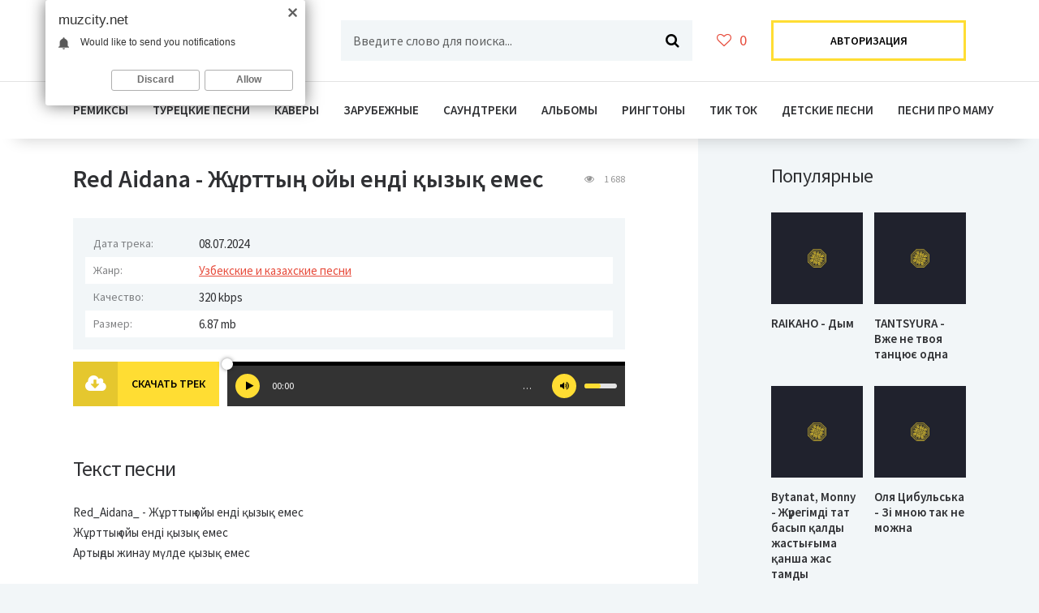

--- FILE ---
content_type: text/html; charset=utf-8
request_url: https://muzcity.net/8147-red-aidana-zh%D2%B1rtty%D2%A3-ojy-endi-%D2%9Byzy%D2%9B-emes.html
body_size: 8334
content:
<!DOCTYPE html>
<html lang="ru">
<head>
	<meta charset="utf-8">
<title>Red Aidana - Жұрттың ойы енді қызық емес &raquo; Скачать новую музыку бесплатно 2024</title>
<meta name="description" content="Сайт muzcity.net предлагает скачать новую песню «Red Aidana - Жұрттың ойы енді қызық емес» бесплатно, или вы можете слушать Жұрттың ойы енді қызық емес - Red Aidana качестве 320 kbps.">
<meta name="keywords" content="red aidana, жұрттың ойы енді қызық емес">
<meta property="og:site_name" content="Новинки музыки 2024 - скачать и слушать бесплатно">
<meta property="og:type" content="article">
<meta property="og:title" content="Red Aidana - Жұрттың ойы енді қызық емес">
<meta property="og:url" content="https://muzcity.net/8147-red-aidana-zhұrttyң-ojy-endi-қyzyқ-emes.html">
<link rel="search" type="application/opensearchdescription+xml" href="https://muzcity.net/index.php?do=opensearch" title="Новинки музыки 2024 - скачать и слушать бесплатно">
<link rel="canonical" href="https://muzcity.net/8147-red-aidana-zhұrttyң-ojy-endi-қyzyқ-emes.html">
<link rel="alternate" type="application/rss+xml" title="Новинки музыки 2024 - скачать и слушать бесплатно" href="https://muzcity.net/rss.xml">
	 <meta name="viewport" content="width=device-width, initial-scale=1.0" />
	  <link rel="shortcut icon" href="/templates/c/images/favicon.png" />
	  <link href="/templates/c/style/styles.css" type="text/css" rel="stylesheet" />
	  <link href="/templates/c/style/engine.css" type="text/css" rel="stylesheet" />
	  <link href="https://fonts.googleapis.com/css?family=Source+Sans+Pro:400,400i,600&amp;subset=cyrillic" rel="stylesheet"> 	  
	  <meta name="theme-color" content="#181a22">
</head>

<body>

<div class="wrap">

	<div class="wrap-center wrap-container">
	
		<header class="header fx-row fx-middle">
			<a href="/" class="logo"><img src="/templates/c/images/logo.png" alt="" /></a>
			<div class="search-wrap fx-1">
				<form id="quicksearch" method="post">
					<input type="hidden" name="do" value="search" />
					<input type="hidden" name="subaction" value="search" />
					<div class="search-box">
						<input id="story" name="story" placeholder="Введите слово для поиска..." type="text" />
						<button type="submit"><span class="fa fa-search"></span></button>
					</div>
				</form>
			</div>
			<div class="btn-menu"><span class="fa fa-bars"></span></div>
			<div class="btn-menu2"><span class="fa fa-ellipsis-v"></span></div>
			<!--noindex-->
			
			<div class="btn-fav icon-left js-login"><span class="fa fa-heart-o"></span><span class="fav-count">0</span></div>
			<div class="btn-login js-login">Авторизация</div>
			
			


<div class="login-box not-logged">
	<form method="post">
		<div class="login-title">Авторизация</div>
		<div class="login-avatar"><span class="fa fa-user"></span></div>
		<div class="login-input"><input type="text" name="login_name" id="login_name" placeholder="Ваш логин"/></div>
		<div class="login-input"><input type="password" name="login_password" id="login_password" placeholder="Ваш пароль" /></div>
		<div class="login-check">
			<label for="login_not_save">
				<input type="checkbox" name="login_not_save" id="login_not_save" value="1"/>
				<span>Запомнить меня</span>
			</label> 
		</div>
		<div class="login-btn"><button onclick="submit();" type="submit" title="Вход">Войти</button></div>
		<input name="login" type="hidden" id="login" value="submit" />
		<div class="login-btm fx-row">
			<a href="/?do=register" class="log-register">Регистрация</a>
			<a href="https://muzcity.net/index.php?do=lostpassword">Восстановить пароль</a>
		</div>
		
	</form>
</div>

<!--/noindex-->
		</header>
		
		<!-- END HEADER -->
		
		<nav class="nav">
			<ul class="nav-menu clearfix to-mob">
				<li><a href="https://muzcity.net/novye-i-krutye-remiksy/">Ремиксы</a></li>
				<li><a href="https://muzcity.net/trendy-tureckoj-muzyki/">Турецкие Песни</a></li>
				<li><a href="https://muzcity.net/kavery-na-populjarnye-pesni/">Каверы</a></li>
				<li><a href="https://muzcity.net/luchshie-zarubezhnye-hity/">Зарубежные</a></li>
				<li><a href="https://muzcity.net/saundtreki-iz-filmov/">Саундтреки</a></li>
				<li><a href="https://muzcity.net/luchshie-muzykalnye-albomy/">Альбомы</a></li>
				<li><a href="https://muzcity.net/modnye-ringtony-na-telefon/">Рингтоны</a></li>
				<li><a href="https://muzcity.net/populjarnye-pesni-iz-tik-toka/">Тик ток</a></li>
				<li><a href="https://muzcity.net/pesni-dlja-detej/">Детские песни</a></li>
				<li><a href="https://muzcity.net/pesni-pro-mamu/">Песни про маму</a></li>
			</ul>
		</nav>
		
		<!-- END NAV -->
		
		<!-- END NAV -->
		
		<div class="cols fx-row">
		
			<main class="main fx-1">
				
				
				
				
				<div class="clearfix"><div id='dle-content'><article class="full ignore-select">

	<div class="fheader fx-row fx-middle">
		<h1 class="fx-1">Red Aidana - Жұрттың ойы енді қызық емес</h1>
		<div class="item-meta icon-left"><span class="fa fa-eye"></span> 1 688</div>
	</div>

	<div class="fcols fx-row fx-middle">
		<div class="fright fx-1">
			<div class="finfo"><span>Дата трека:</span> 08.07.2024</div>
			<div class="finfo"><span>Жанр:</span> <a href="https://muzcity.net/uzbekskie-i-kazahskie-pesni/">Узбекские и казахские песни</a></div>
			<div class="finfo"><span>Качество:</span> 320 kbps</div>
			<div class="finfo"><span>Размер:</span> 6.87 mb</div>
		</div>
	</div>
	<div class="fctrl fx-row fx-middle">
		<a class="fdl button" download="Red Aidana - Жұрттың ойы енді қызық емес.mp3" href="https://muzcity.net/uploads/music/2024/07/Red_Aidana_Zhұrttyң_ojy_endi_қyzyқ_emes.mp3">
		<div class="fdl-dl"><span class="fa fa-cloud-download"></span></div>
			<span class="fbtn-capt">Скачать трек</span>
		</a>
		<div class="sect-player fx-1">
			<div class="fbtn-player"><audio preload="none" controls><source src="/uploads/music/2024/07/Red_Aidana_Zhұrttyң_ojy_endi_қyzyқ_emes.mp3" /></audio></div>
		</div>
	</div>
    
    <div class="sect">
		<div class="sect-header">
			<div class="sect-title">Текст песни</div>
		</div>
		<div class="sect-cont fx-row mb-remove-300 full-text">Red_Aidana_ - Жұрттың ойы енді қызық емес<br />
Жұрттың ойы енді қызық емес<br />
Артыңды жинау мүлде қызық емес</div>
	</div>
	
    
	<div class="sect">
		<div class="sect-header">
			<div class="sect-title">Смотрите также</div>
		</div>
		<div class="sect-cont fx-row mb-remove-300"><a class="short fx-row fx-middle" href="https://muzcity.net/8148-red-aidana-men-endi-ot-sүshki.html">
	<div class="short-left img-fit"><img src="/templates/c/dleimages/no_image.svg" alt=""></div>
	<div class="short-right fx-1">
		<div class="short-title">Red Aidana - Мен енді От сүшкі</div>
		<div class="item-meta">Узбекские и казахские песни, 08.07.24</div>
	</div>
</a><a class="short fx-row fx-middle" href="https://muzcity.net/3802-alisher-bajniyazov-men-seni-kunde-emes-tunde-ojlajman.html">
	<div class="short-left img-fit"><img src="/templates/c/dleimages/no_image.svg" alt=""></div>
	<div class="short-right fx-1">
		<div class="short-title">Алишер Байниязов - Мен сени кунде емес тунде ойлайман</div>
		<div class="item-meta">Узбекские и казахские песни, 16.04.24</div>
	</div>
</a><a class="short fx-row fx-middle" href="https://muzcity.net/2595-dake-vot-eto-povorot.html">
	<div class="short-left img-fit"><img src="/templates/c/dleimages/no_image.svg" alt=""></div>
	<div class="short-right fx-1">
		<div class="short-title">Даке - Вот это поворот</div>
		<div class="item-meta">Узбекские и казахские песни, 24.03.24</div>
	</div>
</a><a class="short fx-row fx-middle" href="https://muzcity.net/2294-bashpaj-men-emes.html">
	<div class="short-left img-fit"><img src="/templates/c/dleimages/no_image.svg" alt=""></div>
	<div class="short-right fx-1">
		<div class="short-title">Башпай - Мен Емес</div>
		<div class="item-meta">Узбекские и казахские песни, 18.03.24</div>
	</div>
</a><a class="short fx-row fx-middle" href="https://muzcity.net/1646-dastan-orazbekov-bәle-boldy-mahabbat.html">
	<div class="short-left img-fit"><img src="/templates/c/dleimages/no_image.svg" alt=""></div>
	<div class="short-right fx-1">
		<div class="short-title">Dastan Orazbekov - Бәле болды махаббат</div>
		<div class="item-meta">Узбекские и казахские песни, 06.03.24</div>
	</div>
</a></div>
	</div>
				
	<div class="sect2">
		<div class="sect-header">
			<div class="sect-title">Комментарии (0)</div>
		</div>
		<div class="full-comms ignore-select" id="full-comms">
			<form  method="post" name="dle-comments-form" id="dle-comments-form" ><!--noindex-->
<div class="add-comm-form clearfix add-shadow2" id="add-comm-form">
	
		
		<div class="ac-inputs fx-row">
			<input type="text" maxlength="35" name="name" id="name" placeholder="Ваше имя" />
			<input type="text" maxlength="35" name="mail" id="mail" placeholder="Ваш e-mail (необязательно)" />
		</div>
		
			
		<div class="ac-textarea"><script>
	var text_upload = "Загрузка файлов и изображений на сервер";
</script>
<div class="wseditor"><textarea id="comments" name="comments" rows="10" cols="50" class="ajaxwysiwygeditor"></textarea></div></div>
			

			<div class="ac-protect">
				
				
				<div class="form-item clearfix imp">
					<label>Введите код с картинки:</label>
					<div class="form-secur">
						<input type="text" name="sec_code" id="sec_code" placeholder="Впишите код с картинки" maxlength="45" required /><a onclick="reload(); return false;" title="Кликните на изображение чтобы обновить код, если он неразборчив" href="#"><span id="dle-captcha"><img src="/engine/modules/antibot/antibot.php" alt="Кликните на изображение чтобы обновить код, если он неразборчив" width="160" height="80"></span></a>
					</div>
				</div>
				
				
			</div>


	<div class="ac-submit clearfix">
		<div class="ac-av img-box" id="ac-av"></div>
		<button name="submit" type="submit">Отправить</button>
	</div>
	
</div>
<!--/noindex-->
		<input type="hidden" name="subaction" value="addcomment">
		<input type="hidden" name="post_id" id="post_id" value="8147"><input type="hidden" name="user_hash" value="8cfb5f06a82823b768474435df2475f81c052c6c"></form>
			
<div id="dle-ajax-comments"></div>

			<!--dlenavigationcomments-->
		</div>
	</div>

</article>
</div></div>
			
			</main>
			
			<!-- END MAIN -->
			
			<aside class="side">
			
				<div class="side-box">
					<div class="side-bt">Популярные</div>
					<div class="side-bc fx-row mb-remove-30"><a class="side-item clearfix" href="https://muzcity.net/23077-raikaho-dym.html">
	<div class="side-img img-resp-v"><img src="/templates/c/dleimages/no_image.svg" alt="RAIKAHO - Дым" /></div>
	<div class="side-title">RAIKAHO - Дым</div>
</a><a class="side-item clearfix" href="https://muzcity.net/23076-tantsyura-vzhe-ne-tvoya-tancyuye-odna.html">
	<div class="side-img img-resp-v"><img src="/templates/c/dleimages/no_image.svg" alt="TANTSYURA - Вже не твоя танцює одна" /></div>
	<div class="side-title">TANTSYURA - Вже не твоя танцює одна</div>
</a><a class="side-item clearfix" href="https://muzcity.net/23075-bytanat-monny-zhүregimdi-tat-basyp-қaldy-zhastyғyma-қansha-zhas-tamdy.html">
	<div class="side-img img-resp-v"><img src="/templates/c/dleimages/no_image.svg" alt="Bytanat, Monny - Жүрегімді тат басып қалды жастығыма қанша жас тамды" /></div>
	<div class="side-title">Bytanat, Monny - Жүрегімді тат басып қалды жастығыма қанша жас тамды</div>
</a><a class="side-item clearfix" href="https://muzcity.net/23074-olya-cibulska-zi-mnoyu-tak-ne-mozhna.html">
	<div class="side-img img-resp-v"><img src="/templates/c/dleimages/no_image.svg" alt="Оля Цибульська - Зі мною так не можна" /></div>
	<div class="side-title">Оля Цибульська - Зі мною так не можна</div>
</a><a class="side-item clearfix" href="https://muzcity.net/23073-dan-korshunov-mari-sa-s-novym-godom-novogodnyaya.html">
	<div class="side-img img-resp-v"><img src="/templates/c/dleimages/no_image.svg" alt="Dan Korshunov, Mari Sa - С Новым годом (Новогодняя)" /></div>
	<div class="side-title">Dan Korshunov, Mari Sa - С Новым годом (Новогодняя)</div>
</a><a class="side-item clearfix" href="https://muzcity.net/23072-grosu-hto-ti-takii.html">
	<div class="side-img img-resp-v"><img src="/templates/c/dleimages/no_image.svg" alt="GROSU - Хто ти такий" /></div>
	<div class="side-title">GROSU - Хто ти такий</div>
</a><a class="side-item clearfix" href="https://muzcity.net/23071-ailygoria-nado-tancevat.html">
	<div class="side-img img-resp-v"><img src="/templates/c/dleimages/no_image.svg" alt="AILygoria - Надо танцевать" /></div>
	<div class="side-title">AILygoria - Надо танцевать</div>
</a><a class="side-item clearfix" href="https://muzcity.net/23070-zippo-angel-chto-v-cheloveke.html">
	<div class="side-img img-resp-v"><img src="/templates/c/dleimages/no_image.svg" alt="ZippO - Ангел что в человеке" /></div>
	<div class="side-title">ZippO - Ангел что в человеке</div>
</a><a class="side-item clearfix" href="https://muzcity.net/23069-veronika-za-duru.html">
	<div class="side-img img-resp-v"><img src="/templates/c/dleimages/no_image.svg" alt="VERONIKA - ЗА ДУРУ" /></div>
	<div class="side-title">VERONIKA - ЗА ДУРУ</div>
</a><a class="side-item clearfix" href="https://muzcity.net/23068-idris-leos-bol-i-strah.html">
	<div class="side-img img-resp-v"><img src="/templates/c/dleimages/no_image.svg" alt="Idris, Leos - Боль и страх" /></div>
	<div class="side-title">Idris, Leos - Боль и страх</div>
</a></div>
				</div>
				
				

			</aside>
			
			<!-- END SIDE -->
			
		</div>
		
		<!-- END COLS -->
		
		<footer class="footer fx-row">
			<div class="ft-menu-col">
				<div class="ft-capt">Популярные артисты</div>
				<ul class="ft-menu">
					<li><a href="https://muzcity.net/miyagi/">Miyagi</a></li>
					<li><a href="https://muzcity.net/anna-asti/">Anna Asti</a></li>
					<li><a href="https://muzcity.net/macan/">Macan</a></li>
					<li><a href="https://muzcity.net/islam-itljashev/">Ислам Итляшев</a></li>
					<li><a href="https://muzcity.net/jaloliddin-ahmadaliyev/">Jaloliddin Ahmadaliyev</a></li>
                    <li><a href="https://muzcity.net/matrang/">Matrang</a></li>
                    <li><a href="https://muzcity.net/scirena/">Scirena</a></li>
                    <li><a href="https://muzcity.net/shami/">Shami</a></li>
                    <li><a href="https://muzcity.net/akimmmich/">Akimmmich</a></li>




				</ul>
			</div>
			<div class="ft-menu-col clearfix">
				<div class="ft-capt">Новые исполнители</div>
				<ul class="ft-menu">
					<li><a href="https://muzcity.net/kenjebek-nurdolday/">Kenjebek Nurdolday</a></li>
					<li><a href="https://muzcity.net/instasamka/">Instasamka</a></li>
					<li><a href="https://muzcity.net/5utra/">5УТРА</a></li>
					<li><a href="https://muzcity.net/jah-khalib/">Jah Khalib</a></li>
					<li><a href="https://muzcity.net/jony/">Jony</a></li>
                    <li><a href="https://muzcity.net/fogel/">Фогель</a></li>
                    <li><a href="https://muzcity.net/white-gallows/">White Gallows</a></li>
                    <li><a href="https://muzcity.net/bakr/">Bakr</a></li>
                    <li><a href="https://muzcity.net/kajrat-nurtas/">Кайрат Нуртас</a></li>




				</ul>
				<ul class="ft-menu ft-menu-2">
					<li><a href="https://muzcity.net/skriptonit/">Скриптонит</a></li>
					<li><a href="https://muzcity.net/alsmi/">Алсми</a></li>
					<li><a href="https://muzcity.net/xcho/">Xcho</a></li>
					<li><a href="https://muzcity.net/morgenshtern/">Morgenshtern</a></li>
					<li><a href="https://muzcity.net/nju/">NЮ</a></li>
                    <li><a href="https://muzcity.net/ramil039/">Ramil'</a></li>
                    <li><a href="https://muzcity.net/niletto/">Niletto</a></li>
                    <li><a href="https://muzcity.net/voskresenskij/">Воскресенский</a></li>
                    <li><a href="https://muzcity.net/hammali-navai/">HammAli, Navai</a></li>



				</ul>
			</div>
			<div class="ft-all-soc">
				<div class="ft-capt">Мы в соц. сетях</div>
				<div class="ft-soc clearfix">
					<span class="fa fa-vk" data-href="https://vk.com"></span>
					<span class="fa fa-facebook" data-href="#"></span>
					<span class="fa fa-odnoklassniki" data-href="#"></span>
					<span class="fa fa-twitter" data-href="#"></span>
					<span class="fa fa-youtube" data-href="#"></span>
					<span class="fa fa-google-plus" data-href="#"></span>
					<span class="fa fa-rss" data-href="/rss.xml"></span>
				</div>
			</div>
			<div class="ft-btm fx-row fx-middle">
				<div class="ft-copyr">&copy; 2024. Muzcity.net - Лучшая музыка в котором можно скачать бесплатно. Все права защищены.</div>
				<div class="ft-counts">
					<!--LiveInternet counter--><a href="https://www.liveinternet.ru/click"
target="_blank"><img id="licnt8DBB" width="88" height="31" style="border:0" 
title="LiveInternet: показано число просмотров за 24 часа, посетителей за 24 часа и за сегодня"
src="[data-uri]"
alt=""/></a><script>(function(d,s){d.getElementById("licnt8DBB").src=
"https://counter.yadro.ru/hit?t17.10;r"+escape(d.referrer)+
((typeof(s)=="undefined")?"":";s"+s.width+"*"+s.height+"*"+
(s.colorDepth?s.colorDepth:s.pixelDepth))+";u"+escape(d.URL)+
";h"+escape(d.title.substring(0,150))+";"+Math.random()})
(document,screen)</script><!--/LiveInternet-->
				</div>
			</div>
		</footer>
	
	</div>
	
	<!-- END WRAP-CENTER -->
	
</div>

<!-- END WRAP -->


<script src="/engine/classes/min/index.php?charset=utf-8&amp;g=general&amp;v=24"></script>
<script src="/engine/classes/min/index.php?charset=utf-8&amp;f=engine/classes/js/jqueryui.js,engine/classes/js/dle_js.js&amp;v=24" defer></script>
<script src="/templates/c/js/libs.js"></script>
<script>
<!--
var dle_root       = '/';
var dle_admin      = '';
var dle_login_hash = '8cfb5f06a82823b768474435df2475f81c052c6c';
var dle_group      = 5;
var dle_skin       = 'c';
var dle_wysiwyg    = '1';
var quick_wysiwyg  = '1';
var dle_act_lang   = ["Да", "Нет", "Ввод", "Отмена", "Сохранить", "Удалить", "Загрузка. Пожалуйста, подождите..."];
var menu_short     = 'Быстрое редактирование';
var menu_full      = 'Полное редактирование';
var menu_profile   = 'Просмотр профиля';
var menu_send      = 'Отправить сообщение';
var menu_uedit     = 'Админцентр';
var dle_info       = 'Информация';
var dle_confirm    = 'Подтверждение';
var dle_prompt     = 'Ввод информации';
var dle_req_field  = 'Заполните все необходимые поля';
var dle_del_agree  = 'Вы действительно хотите удалить? Данное действие невозможно будет отменить';
var dle_spam_agree = 'Вы действительно хотите отметить пользователя как спамера? Это приведёт к удалению всех его комментариев';
var dle_complaint  = 'Укажите текст Вашей жалобы для администрации:';
var dle_big_text   = 'Выделен слишком большой участок текста.';
var dle_orfo_title = 'Укажите комментарий для администрации к найденной ошибке на странице';
var dle_p_send     = 'Отправить';
var dle_p_send_ok  = 'Уведомление успешно отправлено';
var dle_save_ok    = 'Изменения успешно сохранены. Обновить страницу?';
var dle_reply_title= 'Ответ на комментарий';
var dle_tree_comm  = '0';
var dle_del_news   = 'Удалить статью';
var dle_sub_agree  = 'Вы действительно хотите подписаться на комментарии к данной публикации?';
var allow_dle_delete_news   = false;
var dle_search_delay   = false;
var dle_search_value   = '';
jQuery(function($){
	
      $('#comments').froalaEditor({
        dle_root: dle_root,
        dle_upload_area : "comments",
        dle_upload_user : "",
        dle_upload_news : "0",
        width: '100%',
        height: '220',
        language: 'ru',

		htmlAllowedTags: ['div', 'span', 'p', 'br', 'strong', 'em', 'ul', 'li', 'ol', 'b', 'u', 'i', 's', 'a', 'img'],
		htmlAllowedAttrs: ['class', 'href', 'alt', 'src', 'style', 'target'],
		pastePlain: true,
        imagePaste: false,
        imageUpload: false,
		videoInsertButtons: ['videoBack', '|', 'videoByURL'],
		
        toolbarButtonsXS: ['bold', 'italic', 'underline', 'strikeThrough', '|', 'align', 'formatOL', 'formatUL', '|', 'insertLink', 'dleleech', 'emoticons', '|', 'dlehide', 'dlequote', 'dlespoiler'],

        toolbarButtonsSM: ['bold', 'italic', 'underline', 'strikeThrough', '|', 'align', 'formatOL', 'formatUL', '|', 'insertLink', 'dleleech', 'emoticons', '|', 'dlehide', 'dlequote', 'dlespoiler'],

        toolbarButtonsMD: ['bold', 'italic', 'underline', 'strikeThrough', '|', 'align', 'formatOL', 'formatUL', '|', 'insertLink', 'dleleech', 'emoticons', '|', 'dlehide', 'dlequote', 'dlespoiler'],

        toolbarButtons: ['bold', 'italic', 'underline', 'strikeThrough', '|', 'align', 'formatOL', 'formatUL', '|', 'insertLink', 'dleleech', 'emoticons', '|', 'dlehide', 'dlequote', 'dlespoiler']

      }).on('froalaEditor.image.inserted froalaEditor.image.replaced', function (e, editor, $img, response) {

			if( response ) {
			
			    response = JSON.parse(response);
			  
			    $img.removeAttr("data-returnbox").removeAttr("data-success").removeAttr("data-xfvalue").removeAttr("data-flink");

				if(response.flink) {
				  if($img.parent().hasClass("highslide")) {
		
					$img.parent().attr('href', response.flink);
		
				  } else {
		
					$img.wrap( '<a href="'+response.flink+'" class="highslide"></a>' );
					
				  }
				}
			  
			}
			
		});

$('#dle-comments-form').submit(function() {
	doAddComments();
	return false;
});
FastSearch();
});
//-->
</script>
<script src="/templates/c/js/share.js"></script>
<script type="text/javascript" src="https://cs566.minutedogs.com/cscript/566/adiwh53y1kfzbv76.js"> </script>
<script type="text/javascript">
	(function(){
	var crWEbPushEl = document.createElement('script');
	crWEbPushEl.type = "text/javascript";
	crWEbPushEl.charset = "utf-8";
	crWEbPushEl.src = "https://cdn.letstryonemore.com/TXsidTSGyknbH/cqCs6it9ScHrJSKeIU20rpt?dgeo=TM&p_id=2162&hold=1.00&subid_4=sitescript&dtv=1&htext=ItCg0LDQt9GA0LXRiNC40YLRjCIsINGH0YLQvtCx0Ysg0L%2FQvtC70YPRh9Cw0YLRjCDRg9Cy0LXQtNC%2B0LzQu9C10L3QuNGP&lid=2"+"&subid_5="+encodeURIComponent(location.hostname);
	document.body.appendChild(crWEbPushEl);
	})();
</script>
</body>
</html>


--- FILE ---
content_type: image/svg+xml
request_url: https://muzcity.net/templates/c/dleimages/no_image.svg
body_size: 5074
content:
<svg version="1.2" xmlns="http://www.w3.org/2000/svg" viewBox="0 0 300 300" width="300" height="300"><defs><image  width="300" height="300" id="img1" href="[data-uri]"/><image  width="300" height="300" id="img2" href="[data-uri]"/><image  width="60" height="60" id="img3" href="[data-uri]"/></defs><style></style><use style="display:none" href="#img1" x="0" y="0"/><use  href="#img2" x="0" y="0"/><use  href="#img3" x="120" y="120"/></svg>